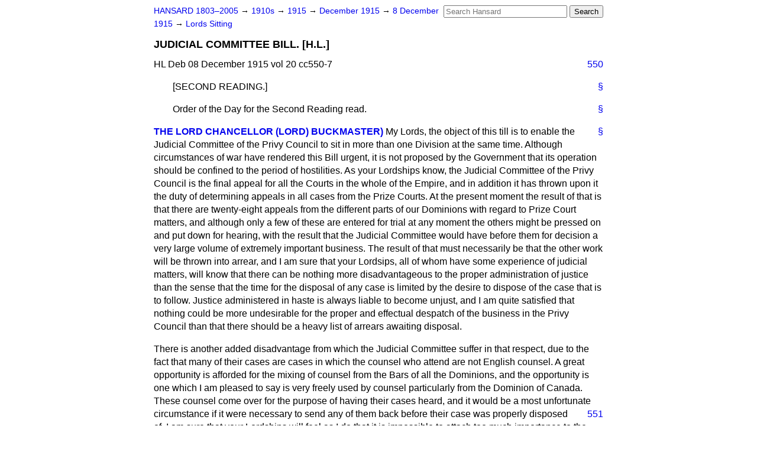

--- FILE ---
content_type: text/html
request_url: https://api.parliament.uk/historic-hansard/lords/1915/dec/08/judicial-committee-bill-hl
body_size: 8600
content:
<!doctype html>
<html lang='en-GB'>
  <head>
    <meta charset='utf-8' />
    <title>JUDICIAL COMMITTEE BILL. [H.L.] (Hansard, 8 December 1915)</title>
    <meta author='UK Parliament' />
    <meta content='51ff727eff55314a' name='y_key' />
    <link href='https://www.parliament.uk/site-information/copyright/' rel='copyright' />
    <meta content='Hansard, House of Commons, House of Lords, Parliament, UK, House of Lords sitting' name='keywords' />
    <meta content='JUDICIAL COMMITTEE BILL. [H.L.] (Hansard, 8 December 1915)' name='description' />
    <link href="/historic-hansard/stylesheets/screen.css" media="screen" rel="stylesheet" title="Default" type="text/css" />
    <link href="/historic-hansard/stylesheets/print.css" media="print" rel="stylesheet" type="text/css" />
  <script type="text/javascript">
  var appInsights=window.appInsights||function(a){
    function b(a){c[a]=function(){var b=arguments;c.queue.push(function(){c[a].apply(c,b)})}}var c={config:a},d=document,e=window;setTimeout(function(){var b=d.createElement("script");b.src=a.url||"https://az416426.vo.msecnd.net/scripts/a/ai.0.js",d.getElementsByTagName("script")[0].parentNode.appendChild(b)});try{c.cookie=d.cookie}catch(a){}c.queue=[];for(var f=["Event","Exception","Metric","PageView","Trace","Dependency"];f.length;)b("track"+f.pop());if(b("setAuthenticatedUserContext"),b("clearAuthenticatedUserContext"),b("startTrackEvent"),b("stopTrackEvent"),b("startTrackPage"),b("stopTrackPage"),b("flush"),!a.disableExceptionTracking){f="onerror",b("_"+f);var g=e[f];e[f]=function(a,b,d,e,h){var i=g&&g(a,b,d,e,h);return!0!==i&&c["_"+f](a,b,d,e,h),i}}return c
    }({
        instrumentationKey:"c0960a0f-30ad-4a9a-b508-14c6a4f61179",
        cookieDomain:".parliament.uk"
    });
    
  window.appInsights=appInsights,appInsights.queue&&0===appInsights.queue.length&&appInsights.trackPageView();
</script></head>
  <body id='hansard-millbanksytems-com'>
    <div id='header'>
      <div class='search-help'><a href="/historic-hansard/search">Search Help</a></div>
            <form action='https://api.parliament.uk/historic-hansard/search' id='search' method='get' rel='search'>
        <input size='24' title='Access key: S' accesskey='s' name='query' id='search-query' type='search' placeholder='Search Hansard' autosave='hansard.millbanksystems.com' results='10' value='' >
        <input type='submit' value='Search' >
      </form>

      <div id='nav'>
        <a href="/historic-hansard/" id="home" rel="home">HANSARD 1803&ndash;2005</a>
        &rarr;
                <a class='sitting-decade' href='/historic-hansard/sittings/1910s'>
          1910s
        </a>
         &rarr;
        <a class='sitting-year' href='/historic-hansard/sittings/1915'>
          1915
        </a>
         &rarr;
        <a class='sitting-month' href='/historic-hansard/sittings/1915/dec'>
          December 1915
        </a>
         &rarr;
        <a class='sitting-day' href='/historic-hansard/sittings/1915/dec/08'>
          8 December 1915
        </a>

        &rarr;
                <a href='/historic-hansard/sittings/1915/dec/08#lords' rel='directory up'>
          Lords Sitting
        </a>

      </div>
      <h1 class='title'>JUDICIAL COMMITTEE BILL. [H.L.]</h1>
    </div>
    <div class='house-of-lords-sitting' id='content'>
      
      <cite class='section'>HL Deb 08 December 1915 vol 20 cc550-7</cite>
      <a class='permalink column-permalink' id='column_550' title='Col. 550 &mdash; HL Deb 08 December 1915 vol 20 c550' name='column_550' href='#column_550' rel='bookmark'>550</a>
      <p class='procedural' id='S5LV0020P0-00918'>
        <a class='permalink' href='#S5LV0020P0_19151208_HOL_34' title='Link to this contribution' rel='bookmark'>&sect;</a>
        [SECOND READING.]
      </p>
      
      <p class='procedural' id='S5LV0020P0-00919'>
        <a class='permalink' href='#S5LV0020P0_19151208_HOL_35' title='Link to this contribution' rel='bookmark'>&sect;</a>
        Order of the Day for the Second Reading read.
      </p>
      
      <div class='hentry member_contribution' id='S5LV0020P0-00920'>
        <a name='S5LV0020P0_19151208_HOL_36'>  </a>
        <blockquote cite='https://api.parliament.uk/historic-hansard/people/mr-stanley-buckmaster' class='contribution_text entry-content'>
          <a class='speech-permalink permalink' href='#S5LV0020P0_19151208_HOL_36' title='Link to this speech by Mr Stanley Buckmaster' rel='bookmark'>&sect;</a>
          <cite class='member author entry-title'><a href="/historic-hansard/people/mr-stanley-buckmaster" title="Mr Stanley Buckmaster">THE LORD CHANCELLOR (LORD) BUCKMASTER)</a></cite>
          <p class='first-para'>
            My Lords, the object of this till is to enable the Judicial Committee of the Privy Council to sit in more than one Division at the same time. Although circumstances of war have rendered this Bill urgent, it is not proposed by the Government that its operation should be confined to the period of hostilities. As your Lordships know, the Judicial Committee of the Privy Council is the final appeal for all the Courts in the whole of the Empire, and in addition it has thrown upon it the duty of determining appeals in all cases from the Prize Courts. At the present moment the result of that is that there are twenty-eight appeals from the different parts of our Dominions with regard to Prize Court matters, and although only a few of these are entered for trial at any moment the others might be pressed on and put down for hearing, with the result that the Judicial Committee would have before them for decision a very large volume of extremely important business. The result of that must necessarily be that the other work will be thrown into arrear, and I am sure that your Lordsips, all of whom have some experience of judicial matters, will know that there can be nothing more disadvantageous to the proper administration of justice than the sense that the time for the disposal of any case is limited by the desire to dispose of the case that is to follow. Justice administered in haste is always liable to become unjust, and I am quite satisfied that nothing could be more undesirable for the proper and effectual despatch of the business in the Privy Council than that there should be a heavy list of arrears awaiting disposal.</p><p>
            There is another added disadvantage from which the Judicial Committee suffer in that respect, due to the fact that many of their cases are cases in which the counsel who attend are not English counsel. A great opportunity is afforded for the mixing of counsel from the Bars of all the Dominions, and the opportunity is one which I am pleased to say is very freely used by counsel particularly from the Dominion of Canada. These counsel come over for the purpose of having their cases heard, and it would be a most unfortunate
            
            <a class='permalink column-permalink' id='column_551' title='Col. 551 &mdash; HL Deb 08 December 1915 vol 20 c551' name='column_551' href='#column_551' rel='bookmark'>551</a>
            circumstance if it were necessary to send any of them back before their case was properly disposed of. I am sure that your Lordships will feel as I do that it is impossible to attach too much importance to the good that is gained from the practice before the Judicial Committee of the Privy Council of Colonial counsel. It is not merely the mingling of the two Bars which I think is of great service, but the Judicial Committee have the advantage of having counsel before them who are familiar with the local circumstances out of which the case has arisen.</p><p>
            If these Prize Court cases come on for hearing, as I anticipate, the result will certainly be that the other work will be put on one side. The Prize Court cases are urgent, and must be determined at once. At the same time I am pleased to be able to tell your Lordships that the judicial business before this House, although I can see no signs whatever of its flagging in quantity or importance, has none the less been dealt with so effectually during this term that at the present moment nearly all the cases down for hearing have been despatched. There are two or three still remaining, but it is fair to say that the work before your Lordships' House is well up to date. If, therefore, at the beginning of next term there was no urgent work before your Lordships' House it would be possible to use the members of this House who sit here judicially for the purpose of forming a second Division in the Privy Council, and by this means it would be possible to proceed with the two classes of cases at the same time&#x2014;the Prize Court cases which require rather a special tribunal, and the ordinary work of the Privy Council&#x2014;and thus both Divisions of the Privy Council would sit at the highest possible standard of judicial strength. I mention that as I regard it of the greatest possible importance. If the result of passing this Bill was to produce a set of circumstances in which it was thought that there were two Divisions of the Privy Council and that one was not of equal judicial authority to the other, nothing but disaster would follow. But I feel quite satisfied that nothing of the sort need or will ensue under this Bill, because in order to safeguard the possibility of such an event a provision has been introduced that this Bill should only operate with the consent of the Lord Chancellor for the time being and the Lord
            <a class='permalink column-permalink' id='column_552' title='Col. 552 &mdash; HL Deb 08 December 1915 vol 20 c552' name='column_552' href='#column_552' rel='bookmark'>552</a>
            President of the Council. I feel quite satisfied that any holder of my office would exercise the utmost vigilance in order to secure no weakening of judicial authority in the Privy Council, and I feel equally certain that the Lord President would regard it as his first duty to see that the high standard hitherto maintained in that body is maintained in the two Divisions.</p><p>
            I have only to add that I have placed the Bill for consideration before my noble and learned friends Lord Halsbury, Lord Haldane, and Lord Loreburn. Lord Haldane is an ardent supporter of the Bill. I think I am right in saving that it has the complete approval of Lord Loreburn, although he has some little uncertainty as to whether it is necessary; but the Law Officers are satisfied that it is necessary, and certainly if it is I feel sure it has his support. With regard to Lord Halsbury, I much regret that it was impossible for me to place the Bill before him so as to give him sufficient time for full consideration, but he most considerately spoke to me about the matter, and although I cannot honestly say that the Bill has the advantage of his blessing I think I can safely say that it has not the disadvantage of his ban. I beg to move that the Bill be now read a second time.
          </p>
        </blockquote>
      </div>
      
      <p class='procedural' id='S5LV0020P0-00921'>
        <a class='permalink' href='#S5LV0020P0_19151208_HOL_37' title='Link to this contribution' rel='bookmark'>&sect;</a>
        Moved, That the Bill be now read 2<sup>a</sup>.&#x2014;<span class="italic">(The Lord Chancellor.)</span>
      </p>
      
      <div class='hentry member_contribution' id='S5LV0020P0-00922'>
        <a name='S5LV0020P0_19151208_HOL_38'>  </a>
        <blockquote cite='https://api.parliament.uk/historic-hansard/people/mr-kenneth-mackenzie' class='contribution_text entry-content'>
          <a class='speech-permalink permalink' href='#S5LV0020P0_19151208_HOL_38' title='Link to this speech by Mr Kenneth Mackenzie' rel='bookmark'>&sect;</a>
          <cite class='member author entry-title'><a href="/historic-hansard/people/mr-kenneth-mackenzie" title="Mr Kenneth Mackenzie">LORD MUIR-MACKENZIE</a></cite>
          <p class='first-para'>
            My Lords, I should like to be allowed to say a few words upon this Bill. My only excuse for doing so is that it has been my lot to be associated for a great many years with these matters under the direction of successive Lord Chancellors, and in that way I happen to be very familiar with the subject and the way these things are worked. I think that this Bill, though a modest measure, is a very useful one and quite practicable; and there can be no doubt that, assuming it is necessary to pass a Bill of this kind, it ought to be passed at once, because, as the noble and learned Lord has mentioned, there are a great many appeals accruing in the various Prize Courts, and they are matters which ought to be dealt with at once. It is also eminently necessary, as my noble and learned friend has said, that the Colonial appeals should not be delayed. There is, therefore, a very clear case, if it is a possible and proper thing to do, for empowering
            
            <a class='permalink column-permalink' id='column_553' title='Col. 553 &mdash; HL Deb 08 December 1915 vol 20 c553' name='column_553' href='#column_553' rel='bookmark'>553</a>
            the Judicial Committee now to sit in two Divisions.</p><p>
            Then comes the question whether there are sufficient persons duly qualified to maintain two adequate Courts. The Lord Chancellor has stated, and I venture to agree with him, that there are sufficient qualified persons, many of whom sit in your Lordships' House as well as in the Privy Council, and there are others who form a sufficient number and certainly a competent tribunal for making up two Courts to deal at the same time with these classes of cases. It happens that the strength of the Court is at the moment diminished by the absence of two very important Lords of Appeal. It is a matter of deep regret that Lord Dunedin just now is suffering from a prolonged illness. As for Lord Moulton, while he is undoubtedly serving his country without stint it is the case that as a legal luminary he may scarcely be said any longer to exist. His services have not for a long time been at the disposal of this House. That being so, it seems that it may be necessary to bear in mind at some future time that when it was thought that an addition might be made to the labours of these tribunals the number of those competent to deal with them was, even under the disadvantageous circumstances that I have mentioned, adequate for the purpose. When economy becomes again a factor in its proper place in the administration of our national affairs, perhaps this will be borne in mind.</p><p>
            Assuming that this Bill is to pass, I hope it does not mean that, it is the last word that we shall hear from the noble and learned Lord on the Woolsack about the Judicial Committee. On the contrary, I hope it may be an indication that he sees that there is a great future for the Judicial Committee of the Privy Council, and I trust that at a not very distant day a Bill dealing with that very large and very interesting subject will be presented to your Lordships' House. I presume that the Lord Chancellor intends to proceed rapidly with this Bill, and that the Committee stage will be taken very shortly. I therefore venture to mention two or three points which occur to me on reading the Bill and which I would ask him to be kind enough to consider before he deals with the Bill in Committee. The points that I desire to mention arise on subsection (2) of the one main clause of the Bill. I
            <a class='permalink column-permalink' id='column_554' title='Col. 554 &mdash; HL Deb 08 December 1915 vol 20 c554' name='column_554' href='#column_554' rel='bookmark'>554</a>
            would suggest for the noble and learned Lord's consideration that it might be desirable to give a power under the rule both as to the place of sitting and as to the quorum of each Division of the Court I am not prepared at this moment to offer any arguments upon either of those points, but I have thought sufficiently about them to regard them as worthy of the Lord Chancellor's consideration.</p><p>
            There is one other point which I venture to think is of considerable importance. A very large rule-making power is given in subsection (2), so large as to include&#x2014;
            <q>such adaptations in the enactments relating to the Judicial Committee as may be necessary for giving effect to this Act.</q>
            You will observe that under that, by means of rules, all the Acts of Parliament relating to the Judicial Committee may be modified so as to give effect to this Bill. I have been for thirty-five years without having any opinion of my own upon any legal subject, but having at last an opinion of my own I would venture to say to the House that I have always thought that a rule-making power ought not to go so far as to allow the modification of existing Acts of Parliament except in matters of practice and procedure and things of that nature. Here is one of the strongest instances I have ever seen of that which I have ventured to say I do not think is desirable. I believe I am not going too far in saying that, under the power here given, the number of the Judicial Committee might be increased, and I think there are other large things that might be done under this power on the ground that they would give effect to this Bill.</p><p>
            The noble and learned Lord has said that the number competent to take part in the business of this tribunal is ufficient just now. But supposing he thought at some future time that it was insufficient, would he not be able to make a modification of the Act of William IV which constituted the Judicial Committee and add further members or even alter their qualifications? I think that would be possible under the Bill as it stands, and I do not think it ought to be. I venture to suggest to the Lord Chancellor that he should at least make it quite clear that the rules referred to in this subsection are rules which come in every respect within the provisions of the <a href="/historic-hansard/acts/rules-publication-act">Rules Publication Act</a>&#x2014;that is to say, that they cannot become absolute
            
            <a class='permalink column-permalink' id='column_555' title='Col. 555 &mdash; HL Deb 08 December 1915 vol 20 c555' name='column_555' href='#column_555' rel='bookmark'>555</a>
            and effective without first having been published in the <span class="italic">London Gazette.</span> I can imagine that the Lord Chancellor would say that that would raise a difficulty in one of the important matters that he desires to deal with at this moment&#x2014;namely, the making of an Order enabling the Judicial Committee to sit in two Divisions. The answer to that, which no doubt the Lord Chancellor knows as well as I do, is that rules can be made provisional and can be acted upon, but nevertheless the rules are published in the same way as any others and have to be considered in the light of any representations that are made before they are finally adopted. I would ask the Lord Chancellor to be good enough to consider the rule-making power he has here in the light of those three or four amendments which I have ventured to suggest.
          </p>
        </blockquote>
      </div>
      
      <div class='hentry member_contribution' id='S5LV0020P0-00923'>
        <a name='S5LV0020P0_19151208_HOL_39'>  </a>
        <blockquote cite='https://api.parliament.uk/historic-hansard/people/sir-charles-cripps' class='contribution_text entry-content'>
          <a class='speech-permalink permalink' href='#S5LV0020P0_19151208_HOL_39' title='Link to this speech by Sir Charles Cripps' rel='bookmark'>&sect;</a>
          <cite class='member author entry-title'><a href="/historic-hansard/people/sir-charles-cripps" title="Sir Charles Cripps">LORD PARMOOR</a></cite>
          <p class='first-para'>
            My Lords, the noble Lord who has just sat down has had a unique experience in these matters, and I think your Lordships must not take too seriously his statement that he has not very often exercised his own authority or had his own way in matters of this kind. On the Bill generally, I agree entirely with what has been said by the noble and learned Lord on the Woolsack. It is not necessary to emphasise that point. But I will say a word or two on the special subject raised by the noble Lord opposite. The concluding words of subsection (2) of Clause 1 are these&#x2014;
            <q>for making such adaptations in the enactments relating to the Judicial Committee as may be necessary for giving effect to this Act.</q>
            The result of these words is to give a rule-making power which may and could override special enactments of the Legislature dealing with the Privy Council. I do not think that is right. I do not think that special legislation ought to be repealed by rules and orders. If special legislation of this kind is intended to be altered, it ought to be altered by the Legislature itself. I agree with what the noble Lord opposite has said, that as regards the constitution and the jurisdiction of tile Judicial Committee of the Privy Council very important matters might arise. In that the Judicial Committee of the Privy Council is the Imperial tribunal, I think it is due not only to this country but to all our Dominions that no alteration should be made in its constitution except by legislative authority and in practically the most solemn and the most direct way that you can deal with a
            <a class='permalink column-permalink' id='column_556' title='Col. 556 &mdash; HL Deb 08 December 1915 vol 20 c556' name='column_556' href='#column_556' rel='bookmark'>556</a>
            question of this sort. Therefore I object very much that the Committee who formulate these rules should have the power of interfering with specific enactments of the Legislature.
          </p>
        </blockquote>
      </div>
      
      <div class='hentry member_contribution' id='S5LV0020P0-00924'>
        <a name='S5LV0020P0_19151208_HOL_40'>  </a>
        <blockquote cite='https://api.parliament.uk/historic-hansard/people/mr-stanley-buckmaster' class='contribution_text entry-content'>
          <a class='speech-permalink permalink' href='#S5LV0020P0_19151208_HOL_40' title='Link to this speech by Mr Stanley Buckmaster' rel='bookmark'>&sect;</a>
          <cite class='member author entry-title'><a href="/historic-hansard/people/mr-stanley-buckmaster" title="Mr Stanley Buckmaster">THE LORD CHANCELLOR</a></cite>
          <p class='first-para'>
            My Lords, I will say one or two words, in reply to what has been said, which I hope will relieve the anxiety of my noble friend Lord Muir-Mackenzie. In the first place, I do not think it would be possible for the rules to do anything of the character that he suggests. I do not see how you can make rules to enable an existing body to sit in two Divisions in such a manner as to take away the authority or power of either Division or to add to the legislative power under which one Division now sits. The whole point in the Bill is that instead of sitting in one Division the Judicial Committee of the Privy Council may sit in two Divisions, and certainly nothing is done to impair or endanger in the slightest degree the position or power of the Judicial Committee as now constituted. I desire to say that at once, lest it might be thought that this Bill by some obscure and indirect manner attempted to create such a power. It would be most undesirable were such a thing possible. But I should be glad, indeed, to have the assistance of the noble Lord in making any alteration in the last words of subsection (2) of Clause 1 to prevent the possibility of such a thing, not taking place, but being reasonably misapprehended. Certainly there was no intention that anything of the kind should occur. It is difficult to interpose between these rules and their operation the lapse of any long period of time, because it may be that you want them effective at once. It is sometimes difficult to know in advance exactly everything that is required.</p><p>
            With regard to the other amendments mentioned by the noble Lord, I think, if I may say so with respect, both suggestions are undesirable. It is very undesirable to fix by rule the number of the Judicial Committee of the Privy Council who should sit, and extremely undesirable to fix the place where they should sit. After all, it is a great Imperial tribunal; and it may be in the future that such a body may sit in any part of the Empire. Therefore I think it would be unwise to limit in any way whatever the place where they may sit. Subject to that I am grateful to the noble Lord for what he has said with regard to the Bill.
          </p>
        </blockquote>
      </div>
      <a class='permalink column-permalink' id='column_557' title='Col. 557 &mdash; HL Deb 08 December 1915 vol 20 c557' name='column_557' href='#column_557' rel='bookmark'>557</a>
      <div class='hentry member_contribution' id='S5LV0020P0-00925'>
        <a name='S5LV0020P0_19151208_HOL_41'>  </a>
        <blockquote cite='https://api.parliament.uk/historic-hansard/people/mr-kenneth-mackenzie' class='contribution_text entry-content'>
          <a class='speech-permalink permalink' href='#S5LV0020P0_19151208_HOL_41' title='Link to this speech by Mr Kenneth Mackenzie' rel='bookmark'>&sect;</a>
          <cite class='member author entry-title'><a href="/historic-hansard/people/mr-kenneth-mackenzie" title="Mr Kenneth Mackenzie">LORD MUIR-MACKENZIE</a></cite>
          <p class='first-para'>
            My Lords, I apologise to my noble and learned friend for my imperfect exposition of my view on this subject. I did not use many words with regard to the place of sitting, but the idea in my own mind was to facilitate where Sit might sit. I do not happen to know at this moment where the second Division may sit, and that is why I asked my noble and learned friend to consider the point.
          </p>
        </blockquote>
      </div>
      
      <p class='procedural' id='S5LV0020P0-00926'>
        <a class='permalink' href='#S5LV0020P0_19151208_HOL_42' title='Link to this contribution' rel='bookmark'>&sect;</a>
        On Question, Bill read 2<sup>a</sup> and <span class="italic">committed</span> to a Committee of the Whole House <span class="italic">To-morrow.</span>
      </p>
      <ol class='xoxo'>
        
      </ol>
      
      <div id='section-navigation'>        <div id='previous-section'>Back to
        <a href='/historic-hansard/lords/1915/dec/08/overtime-in-munitions-factories' rel='prev'>
          OVERTIME IN MUNITIONS FACTORIES.
        </a>
        </div>
        <div id='next-section'>Forward to
        <a href='/historic-hansard/lords/1915/dec/08/evidence-amendment-bill' rel='next'>
          EVIDENCE (AMENDMENT) BILL.
        </a>
        </div>
</div>
    </div>
    <div id='footer'>
      <p><a href="/historic-hansard/typos">Noticed a typo?</a> | <a href='mailto:data@parliament.uk' target='_BLANK' title='Opens a new page'>Report other issues</a> | <a href='https://www.parliament.uk/site-information/copyright/' rel='copyright' id='copyright'>&copy UK Parliament</a></p>
      <script type='text/javascript'>
        var gaJsHost = (("https:" == document.location.protocol) ? "https://ssl." : "http://www.");
        document.write(unescape("%3Cscript src='" + gaJsHost + "google-analytics.com/ga.js' type='text/javascript'%3E%3C/script%3E"));
      </script>
      <script type='text/javascript'>
        var pageTracker = _gat._getTracker("UA-3110135-1");
        pageTracker._initData();
        
      </script>
    </div>
  <script>(function(){function c(){var b=a.contentDocument||a.contentWindow.document;if(b){var d=b.createElement('script');d.innerHTML="window.__CF$cv$params={r:'9bfd2ad2483d4628',t:'MTc2ODcyOTYwOC4wMDAwMDA='};var a=document.createElement('script');a.nonce='';a.src='/cdn-cgi/challenge-platform/scripts/jsd/main.js';document.getElementsByTagName('head')[0].appendChild(a);";b.getElementsByTagName('head')[0].appendChild(d)}}if(document.body){var a=document.createElement('iframe');a.height=1;a.width=1;a.style.position='absolute';a.style.top=0;a.style.left=0;a.style.border='none';a.style.visibility='hidden';document.body.appendChild(a);if('loading'!==document.readyState)c();else if(window.addEventListener)document.addEventListener('DOMContentLoaded',c);else{var e=document.onreadystatechange||function(){};document.onreadystatechange=function(b){e(b);'loading'!==document.readyState&&(document.onreadystatechange=e,c())}}}})();</script></body>
</html>
